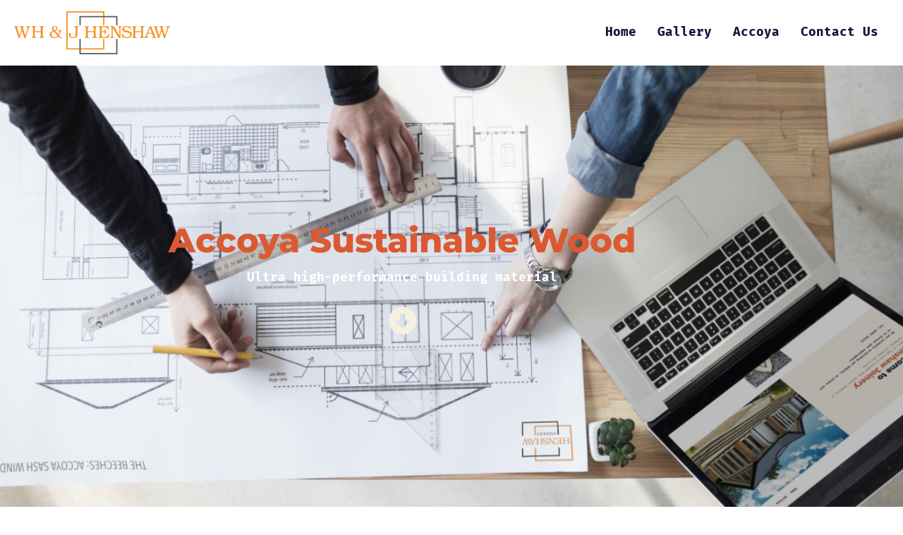

--- FILE ---
content_type: text/css
request_url: https://henshawjoinery.co.uk/wp-content/uploads/elementor/css/post-11.css?ver=1769028714
body_size: 741
content:
.elementor-kit-11{--e-global-color-primary:#151239;--e-global-color-secondary:#DB5931;--e-global-color-text:#5D5858;--e-global-color-accent:#DB5931;--e-global-color-f880ee4:#F6F0DF;--e-global-color-d15b4d8:#DB5931;--e-global-color-22dcd01:#DB5931;--e-global-color-fa829a1:#151239;--e-global-color-e677c13:#FFFFFF;--e-global-typography-primary-font-family:"Montserrat";--e-global-typography-primary-font-size:3rem;--e-global-typography-primary-font-weight:800;--e-global-typography-secondary-font-family:"Montserrat";--e-global-typography-secondary-font-size:3rem;--e-global-typography-secondary-font-weight:800;--e-global-typography-secondary-line-height:0.6rem;--e-global-typography-text-font-family:"Fira Mono";--e-global-typography-text-font-size:1.1rem;--e-global-typography-text-font-weight:400;--e-global-typography-accent-font-family:"Fira Mono";--e-global-typography-accent-font-size:1.1rem;--e-global-typography-accent-font-weight:700;--e-global-typography-e5e5be5-font-family:"Fira Mono";--e-global-typography-e5e5be5-font-size:0.9rem;}.site-footer{background-color:var( --e-global-color-text );padding-inline-end:35px;padding-inline-start:35px;}.elementor-kit-11 button,.elementor-kit-11 input[type="button"],.elementor-kit-11 input[type="submit"],.elementor-kit-11 .elementor-button{font-family:var( --e-global-typography-text-font-family ), Sans-serif;font-size:var( --e-global-typography-text-font-size );font-weight:var( --e-global-typography-text-font-weight );}.elementor-section.elementor-section-boxed > .elementor-container{max-width:1140px;}.e-con{--container-max-width:1140px;}.elementor-widget:not(:last-child){margin-block-end:20px;}.elementor-element{--widgets-spacing:20px 20px;--widgets-spacing-row:20px;--widgets-spacing-column:20px;}{}h1.entry-title{display:var(--page-title-display);}.site-header{padding-inline-end:20px;padding-inline-start:20px;}.site-header .site-branding .site-logo img{width:221px;max-width:221px;}.site-header .site-navigation ul.menu li a{color:var( --e-global-color-primary );}.site-header .site-navigation-toggle .site-navigation-toggle-icon{color:var( --e-global-color-secondary );}.site-header .site-navigation .menu li{font-family:var( --e-global-typography-accent-font-family ), Sans-serif;font-size:var( --e-global-typography-accent-font-size );font-weight:var( --e-global-typography-accent-font-weight );}.site-footer .footer-inner{width:100%;max-width:100%;}footer .footer-inner .site-navigation a{color:var( --e-global-color-f880ee4 );font-family:var( --e-global-typography-text-font-family ), Sans-serif;font-size:var( --e-global-typography-text-font-size );font-weight:var( --e-global-typography-text-font-weight );}.site-footer .copyright p{color:var( --e-global-color-f880ee4 );font-family:"Fira Mono", Sans-serif;font-size:0.6em;font-weight:400;}@media(max-width:1024px){.elementor-kit-11 button,.elementor-kit-11 input[type="button"],.elementor-kit-11 input[type="submit"],.elementor-kit-11 .elementor-button{font-size:var( --e-global-typography-text-font-size );}.elementor-section.elementor-section-boxed > .elementor-container{max-width:1024px;}.e-con{--container-max-width:1024px;}.site-header .site-navigation .menu li{font-size:var( --e-global-typography-accent-font-size );}footer .footer-inner .site-navigation a{font-size:var( --e-global-typography-text-font-size );}}@media(max-width:767px){.elementor-kit-11 button,.elementor-kit-11 input[type="button"],.elementor-kit-11 input[type="submit"],.elementor-kit-11 .elementor-button{font-size:var( --e-global-typography-text-font-size );}.elementor-section.elementor-section-boxed > .elementor-container{max-width:767px;}.e-con{--container-max-width:767px;}.site-header .site-navigation .menu li{font-size:var( --e-global-typography-accent-font-size );}footer .footer-inner .site-navigation a{font-size:var( --e-global-typography-text-font-size );}}

--- FILE ---
content_type: text/css
request_url: https://henshawjoinery.co.uk/wp-content/uploads/elementor/css/post-419.css?ver=1769050409
body_size: 1359
content:
.elementor-419 .elementor-element.elementor-element-b92eb16:not(.elementor-motion-effects-element-type-background), .elementor-419 .elementor-element.elementor-element-b92eb16 > .elementor-motion-effects-container > .elementor-motion-effects-layer{background-image:url("https://henshawjoinery.co.uk/wp-content/uploads/2023/08/architect-pic-01-banner-narrow.jpg");background-position:center center;background-repeat:no-repeat;background-size:cover;}.elementor-419 .elementor-element.elementor-element-b92eb16 > .elementor-background-overlay{background-color:var( --e-global-color-primary );opacity:0.1;transition:background 0.3s, border-radius 0.3s, opacity 0.3s;}.elementor-419 .elementor-element.elementor-element-b92eb16 > .elementor-container{min-height:87vh;}.elementor-419 .elementor-element.elementor-element-b92eb16{transition:background 0.3s, border 0.3s, border-radius 0.3s, box-shadow 0.3s;margin-top:0px;margin-bottom:40px;}.elementor-bc-flex-widget .elementor-419 .elementor-element.elementor-element-12d05ed.elementor-column .elementor-widget-wrap{align-items:center;}.elementor-419 .elementor-element.elementor-element-12d05ed.elementor-column.elementor-element[data-element_type="column"] > .elementor-widget-wrap.elementor-element-populated{align-content:center;align-items:center;}.elementor-419 .elementor-element.elementor-element-372a081{text-align:center;}.elementor-419 .elementor-element.elementor-element-372a081 .elementor-heading-title{font-family:var( --e-global-typography-primary-font-family ), Sans-serif;font-size:var( --e-global-typography-primary-font-size );font-weight:var( --e-global-typography-primary-font-weight );color:var( --e-global-color-secondary );}.elementor-419 .elementor-element.elementor-element-589950f{text-align:center;}.elementor-419 .elementor-element.elementor-element-589950f .elementor-heading-title{font-family:var( --e-global-typography-accent-font-family ), Sans-serif;font-size:var( --e-global-typography-accent-font-size );font-weight:var( --e-global-typography-accent-font-weight );color:var( --e-global-color-e677c13 );}.elementor-419 .elementor-element.elementor-element-83ff894 > .elementor-widget-container{padding:13px 13px 13px 13px;}.elementor-419 .elementor-element.elementor-element-83ff894 .elementor-icon-wrapper{text-align:center;}.elementor-419 .elementor-element.elementor-element-83ff894.elementor-view-stacked .elementor-icon{background-color:var( --e-global-color-f880ee4 );}.elementor-419 .elementor-element.elementor-element-83ff894.elementor-view-framed .elementor-icon, .elementor-419 .elementor-element.elementor-element-83ff894.elementor-view-default .elementor-icon{color:var( --e-global-color-f880ee4 );border-color:var( --e-global-color-f880ee4 );}.elementor-419 .elementor-element.elementor-element-83ff894.elementor-view-framed .elementor-icon, .elementor-419 .elementor-element.elementor-element-83ff894.elementor-view-default .elementor-icon svg{fill:var( --e-global-color-f880ee4 );}.elementor-419 .elementor-element.elementor-element-83ff894 .elementor-icon{font-size:2.5em;}.elementor-419 .elementor-element.elementor-element-83ff894 .elementor-icon svg{height:2.5em;}.elementor-419 .elementor-element.elementor-element-afca3e4:not(.elementor-motion-effects-element-type-background), .elementor-419 .elementor-element.elementor-element-afca3e4 > .elementor-motion-effects-container > .elementor-motion-effects-layer{background-color:var( --e-global-color-e677c13 );}.elementor-419 .elementor-element.elementor-element-afca3e4{transition:background 0.3s, border 0.3s, border-radius 0.3s, box-shadow 0.3s;margin-top:81px;margin-bottom:81px;padding:7px 7px 7px 7px;}.elementor-419 .elementor-element.elementor-element-afca3e4 > .elementor-background-overlay{transition:background 0.3s, border-radius 0.3s, opacity 0.3s;}.elementor-419 .elementor-element.elementor-element-2c1a773 .elementor-icon-wrapper{text-align:center;}.elementor-419 .elementor-element.elementor-element-2c1a773.elementor-view-stacked .elementor-icon{background-color:var( --e-global-color-secondary );}.elementor-419 .elementor-element.elementor-element-2c1a773.elementor-view-framed .elementor-icon, .elementor-419 .elementor-element.elementor-element-2c1a773.elementor-view-default .elementor-icon{color:var( --e-global-color-secondary );border-color:var( --e-global-color-secondary );}.elementor-419 .elementor-element.elementor-element-2c1a773.elementor-view-framed .elementor-icon, .elementor-419 .elementor-element.elementor-element-2c1a773.elementor-view-default .elementor-icon svg{fill:var( --e-global-color-secondary );}.elementor-419 .elementor-element.elementor-element-b0000ca > .elementor-widget-container{padding:0px 10px 0px 10px;}.elementor-419 .elementor-element.elementor-element-b0000ca{text-align:center;font-family:"Montserrat", Sans-serif;font-size:2em;font-weight:800;line-height:2rem;color:var( --e-global-color-primary );}.elementor-419 .elementor-element.elementor-element-dd69d36:not(.elementor-motion-effects-element-type-background), .elementor-419 .elementor-element.elementor-element-dd69d36 > .elementor-motion-effects-container > .elementor-motion-effects-layer{background-color:var( --e-global-color-secondary );}.elementor-419 .elementor-element.elementor-element-dd69d36{transition:background 0.3s, border 0.3s, border-radius 0.3s, box-shadow 0.3s;}.elementor-419 .elementor-element.elementor-element-dd69d36 > .elementor-background-overlay{transition:background 0.3s, border-radius 0.3s, opacity 0.3s;}.elementor-419 .elementor-element.elementor-element-f821892 > .elementor-element-populated{padding:30px 30px 30px 30px;}.elementor-419 .elementor-element.elementor-element-1690b37 .elementor-heading-title{font-family:"Montserrat", Sans-serif;font-size:2.2em;font-weight:800;color:var( --e-global-color-primary );}.elementor-419 .elementor-element.elementor-element-d2b3b04{font-family:"Fira Mono", Sans-serif;font-size:0.7em;font-weight:400;color:var( --e-global-color-e677c13 );}.elementor-419 .elementor-element.elementor-element-541df43:not(.elementor-motion-effects-element-type-background) > .elementor-widget-wrap, .elementor-419 .elementor-element.elementor-element-541df43 > .elementor-widget-wrap > .elementor-motion-effects-container > .elementor-motion-effects-layer{background-color:var( --e-global-color-primary );}.elementor-419 .elementor-element.elementor-element-541df43 > .elementor-element-populated{transition:background 0.3s, border 0.3s, border-radius 0.3s, box-shadow 0.3s;}.elementor-419 .elementor-element.elementor-element-541df43 > .elementor-element-populated > .elementor-background-overlay{transition:background 0.3s, border-radius 0.3s, opacity 0.3s;}.elementor-419 .elementor-element.elementor-element-a9d7c80:not(.elementor-motion-effects-element-type-background), .elementor-419 .elementor-element.elementor-element-a9d7c80 > .elementor-motion-effects-container > .elementor-motion-effects-layer{background-image:url("https://henshawjoinery.co.uk/wp-content/uploads/2023/08/accoya-banner-footer.jpg");}.elementor-419 .elementor-element.elementor-element-a9d7c80{transition:background 0.3s, border 0.3s, border-radius 0.3s, box-shadow 0.3s;}.elementor-419 .elementor-element.elementor-element-a9d7c80 > .elementor-background-overlay{transition:background 0.3s, border-radius 0.3s, opacity 0.3s;}.elementor-419 .elementor-element.elementor-element-b40eed2 > .elementor-widget-container{padding:49px 49px 49px 49px;}.elementor-419 .elementor-element.elementor-element-b40eed2{text-align:center;}.elementor-419 .elementor-element.elementor-element-8a7f0f1{margin-top:61px;margin-bottom:29px;}.elementor-419 .elementor-element.elementor-element-89fcbe3{text-align:center;}.elementor-419 .elementor-element.elementor-element-89fcbe3 img{width:30%;}.elementor-419 .elementor-element.elementor-element-730959c{--divider-border-style:solid;--divider-color:var( --e-global-color-secondary );--divider-border-width:4.2px;}.elementor-419 .elementor-element.elementor-element-730959c .elementor-divider-separator{width:100%;}.elementor-419 .elementor-element.elementor-element-730959c .elementor-divider{padding-block-start:15px;padding-block-end:15px;}.elementor-419 .elementor-element.elementor-element-730959c .elementor-divider__text{color:var( --e-global-color-text );font-family:var( --e-global-typography-accent-font-family ), Sans-serif;font-size:var( --e-global-typography-accent-font-size );font-weight:var( --e-global-typography-accent-font-weight );}.elementor-419 .elementor-element.elementor-element-294b43a{text-align:center;}.elementor-419 .elementor-element.elementor-element-294b43a .elementor-heading-title{font-family:"Montserrat", Sans-serif;font-size:2.5em;font-weight:800;color:var( --e-global-color-text );}:root{--page-title-display:none;}@media(min-width:768px){.elementor-419 .elementor-element.elementor-element-f821892{width:72.805%;}.elementor-419 .elementor-element.elementor-element-541df43{width:26.528%;}}@media(max-width:1024px){.elementor-419 .elementor-element.elementor-element-372a081 .elementor-heading-title{font-size:var( --e-global-typography-primary-font-size );}.elementor-419 .elementor-element.elementor-element-589950f .elementor-heading-title{font-size:var( --e-global-typography-accent-font-size );}.elementor-419 .elementor-element.elementor-element-730959c .elementor-divider__text{font-size:var( --e-global-typography-accent-font-size );}}@media(max-width:767px){.elementor-419 .elementor-element.elementor-element-372a081 .elementor-heading-title{font-size:var( --e-global-typography-primary-font-size );}.elementor-419 .elementor-element.elementor-element-589950f .elementor-heading-title{font-size:var( --e-global-typography-accent-font-size );}.elementor-419 .elementor-element.elementor-element-730959c .elementor-divider__text{font-size:var( --e-global-typography-accent-font-size );}}

--- FILE ---
content_type: image/svg+xml
request_url: https://henshawjoinery.co.uk/wp-content/uploads/2023/08/HENSHAW-LOGOS-2023-NAME-ONLY.svg
body_size: 3763
content:
<svg xmlns="http://www.w3.org/2000/svg" xmlns:xlink="http://www.w3.org/1999/xlink" xmlns:serif="http://www.serif.com/" width="100%" height="100%" viewBox="0 0 561 154" xml:space="preserve" style="fill-rule:evenodd;clip-rule:evenodd;stroke-linejoin:round;stroke-miterlimit:2;">    <g transform="matrix(1,0,0,1,-1473.86,-129.509)">        <g transform="matrix(1,0,0,1,10.4827,-251.087)">            <g transform="matrix(1,0,0,1,-532.99,0)">                <path d="M2321.34,430.406L2321.34,380.595L2184.62,380.595L2184.62,517.041L2321.34,517.041L2321.34,478.877L2316.66,478.877L2316.66,512.36C2316.66,512.36 2189.3,512.36 2189.3,512.36C2189.3,512.36 2189.3,385.276 2189.3,385.276L2316.66,385.276L2316.66,430.406L2321.34,430.406Z" style="fill:rgb(244,145,34);"></path>            </g>            <g transform="matrix(0.877967,0,0,0.633407,1028.75,293.269)">                <path d="M918.636,293.032L762.663,293.032L762.663,379.727L918.636,379.727L918.636,293.032ZM913.299,293.032L913.299,372.33C913.299,372.33 767.999,372.33 767.999,372.33C767.999,372.33 767.999,293.032 767.999,293.032L913.299,293.032Z" style="fill:rgb(93,88,88);"></path>            </g>            <g transform="matrix(0.877967,0,0,0.633407,1028.75,293.269)">                <path d="M918.636,164.312L762.663,164.312L762.663,216.507L918.636,216.507L918.636,164.312ZM913.299,171.709L913.299,216.507C913.299,216.507 767.999,216.507 767.999,216.507C767.999,216.507 767.999,171.709 767.999,171.709L913.299,171.709Z" style="fill:rgb(93,88,88);"></path>            </g>        </g>        <g transform="matrix(0.630459,0,0,0.516719,1150.2,179.509)">            <g transform="matrix(0.837567,0,0,1,83.4835,0)">                <g transform="matrix(118.835,0,0,118.835,513.956,86.3988)">                    <path d="M0.315,0.014L0.252,0.014L0.073,-0.548C0.063,-0.578 0.053,-0.599 0.042,-0.611C0.03,-0.623 0.015,-0.632 -0.006,-0.639L-0.006,-0.671L0.23,-0.671L0.23,-0.639C0.208,-0.634 0.193,-0.628 0.184,-0.62C0.175,-0.612 0.17,-0.601 0.17,-0.587C0.17,-0.582 0.171,-0.577 0.172,-0.57C0.173,-0.563 0.175,-0.555 0.178,-0.546L0.303,-0.128L0.416,-0.505C0.41,-0.543 0.399,-0.573 0.384,-0.594C0.369,-0.614 0.347,-0.629 0.319,-0.639L0.319,-0.671L0.558,-0.671L0.558,-0.639C0.536,-0.635 0.52,-0.629 0.511,-0.621C0.502,-0.612 0.498,-0.6 0.498,-0.584C0.498,-0.579 0.499,-0.573 0.5,-0.567C0.501,-0.56 0.503,-0.553 0.505,-0.545L0.636,-0.128L0.757,-0.525C0.76,-0.535 0.762,-0.544 0.764,-0.553C0.765,-0.562 0.766,-0.569 0.766,-0.575C0.766,-0.591 0.761,-0.604 0.75,-0.614C0.739,-0.624 0.721,-0.632 0.696,-0.639L0.696,-0.671L0.916,-0.671L0.916,-0.639C0.892,-0.629 0.872,-0.616 0.857,-0.6C0.843,-0.584 0.831,-0.563 0.823,-0.537L0.646,0.014L0.583,0.014L0.446,-0.416L0.315,0.014Z" style="fill:rgb(242,146,36);fill-rule:nonzero;"></path>                </g>            </g>            <g transform="matrix(0.837567,0,0,1,99.0649,0)">                <g transform="matrix(118.835,0,0,118.835,609.881,86.3988)">                    <path d="M0.028,-0L0.028,-0.032C0.062,-0.034 0.086,-0.043 0.098,-0.056C0.11,-0.07 0.116,-0.098 0.116,-0.139L0.116,-0.533C0.116,-0.574 0.11,-0.601 0.098,-0.615C0.086,-0.628 0.063,-0.637 0.028,-0.639L0.028,-0.671L0.306,-0.671L0.306,-0.639C0.271,-0.637 0.248,-0.628 0.236,-0.615C0.224,-0.601 0.218,-0.574 0.218,-0.533L0.218,-0.384L0.562,-0.384L0.562,-0.533C0.562,-0.574 0.556,-0.601 0.544,-0.615C0.532,-0.628 0.509,-0.637 0.474,-0.639L0.474,-0.671L0.752,-0.671L0.752,-0.639C0.717,-0.637 0.694,-0.628 0.682,-0.615C0.67,-0.601 0.664,-0.574 0.664,-0.533L0.664,-0.139C0.664,-0.098 0.67,-0.07 0.682,-0.056C0.694,-0.043 0.717,-0.034 0.752,-0.032L0.752,-0L0.474,-0L0.474,-0.032C0.508,-0.034 0.531,-0.043 0.544,-0.056C0.556,-0.07 0.562,-0.098 0.562,-0.139L0.562,-0.337L0.218,-0.337L0.218,-0.139C0.218,-0.098 0.224,-0.07 0.236,-0.056C0.248,-0.043 0.272,-0.034 0.306,-0.032L0.306,-0L0.028,-0Z" style="fill:rgb(242,146,36);fill-rule:nonzero;"></path>                </g>            </g>            <g transform="matrix(0.837567,0,0,1,115.814,0)">                <g transform="matrix(118.835,0,0,118.835,712.994,86.3988)">                    <path d="M0.312,-0.435C0.343,-0.447 0.366,-0.464 0.382,-0.484C0.398,-0.505 0.406,-0.529 0.406,-0.557C0.406,-0.585 0.399,-0.607 0.385,-0.624C0.37,-0.641 0.352,-0.649 0.328,-0.649C0.305,-0.649 0.286,-0.64 0.27,-0.623C0.254,-0.605 0.246,-0.583 0.246,-0.557C0.246,-0.534 0.252,-0.513 0.263,-0.492C0.274,-0.471 0.291,-0.452 0.312,-0.435ZM0.478,-0.121C0.441,-0.177 0.404,-0.226 0.368,-0.267C0.332,-0.307 0.294,-0.342 0.256,-0.371C0.216,-0.356 0.187,-0.336 0.167,-0.31C0.148,-0.283 0.138,-0.251 0.138,-0.213C0.138,-0.159 0.153,-0.115 0.184,-0.083C0.215,-0.05 0.255,-0.033 0.306,-0.033C0.339,-0.033 0.369,-0.04 0.397,-0.055C0.425,-0.069 0.452,-0.091 0.478,-0.121ZM0.506,-0.072C0.473,-0.043 0.439,-0.021 0.403,-0.007C0.367,0.007 0.327,0.014 0.285,0.014C0.215,0.014 0.155,-0.006 0.107,-0.047C0.058,-0.088 0.034,-0.137 0.034,-0.195C0.034,-0.243 0.05,-0.285 0.081,-0.321C0.112,-0.356 0.158,-0.384 0.218,-0.403C0.197,-0.429 0.182,-0.453 0.171,-0.476C0.161,-0.499 0.156,-0.521 0.156,-0.542C0.156,-0.582 0.173,-0.616 0.206,-0.645C0.24,-0.673 0.281,-0.687 0.329,-0.687C0.372,-0.687 0.407,-0.675 0.435,-0.65C0.463,-0.626 0.477,-0.595 0.477,-0.558C0.477,-0.525 0.466,-0.495 0.445,-0.469C0.424,-0.444 0.392,-0.421 0.349,-0.403C0.395,-0.361 0.433,-0.322 0.464,-0.287C0.496,-0.251 0.519,-0.22 0.533,-0.194C0.549,-0.222 0.561,-0.249 0.569,-0.276C0.578,-0.303 0.582,-0.327 0.582,-0.347C0.582,-0.368 0.576,-0.383 0.565,-0.394C0.554,-0.405 0.533,-0.414 0.504,-0.421L0.504,-0.448L0.741,-0.448L0.741,-0.422C0.711,-0.415 0.688,-0.406 0.675,-0.396C0.661,-0.385 0.649,-0.367 0.64,-0.341C0.638,-0.335 0.635,-0.325 0.631,-0.311C0.612,-0.246 0.589,-0.191 0.563,-0.146C0.586,-0.107 0.611,-0.079 0.638,-0.061C0.665,-0.044 0.697,-0.035 0.735,-0.035L0.754,-0.036L0.754,-0.003C0.741,-0.002 0.728,-0.001 0.717,-0.001C0.705,-0 0.694,-0 0.683,-0C0.635,-0 0.597,-0.006 0.57,-0.017C0.542,-0.028 0.521,-0.047 0.506,-0.072Z" style="fill:rgb(242,146,36);fill-rule:nonzero;"></path>                </g>            </g>            <g transform="matrix(0.837567,0,0,1,129.248,0)">                <g transform="matrix(118.835,0,0,118.835,828.997,86.3988)">                    <path d="M0.316,-0.639L0.316,-0.671L0.601,-0.671L0.601,-0.639C0.566,-0.637 0.543,-0.628 0.531,-0.615C0.519,-0.601 0.513,-0.574 0.513,-0.533L0.513,-0.238C0.513,-0.183 0.508,-0.142 0.497,-0.112C0.486,-0.083 0.468,-0.059 0.442,-0.04C0.418,-0.022 0.39,-0.008 0.359,0.001C0.327,0.01 0.293,0.015 0.257,0.015C0.191,0.015 0.135,-0.004 0.09,-0.042C0.045,-0.08 0.022,-0.127 0.022,-0.181C0.022,-0.207 0.029,-0.228 0.043,-0.244C0.057,-0.26 0.075,-0.268 0.097,-0.268C0.113,-0.268 0.127,-0.264 0.137,-0.255C0.147,-0.246 0.152,-0.234 0.152,-0.22C0.152,-0.208 0.146,-0.192 0.133,-0.173C0.12,-0.154 0.114,-0.14 0.114,-0.131C0.114,-0.105 0.127,-0.083 0.155,-0.064C0.182,-0.046 0.215,-0.036 0.253,-0.036C0.308,-0.036 0.348,-0.053 0.373,-0.086C0.398,-0.12 0.411,-0.174 0.411,-0.247L0.411,-0.533C0.411,-0.575 0.405,-0.602 0.392,-0.616C0.379,-0.63 0.353,-0.638 0.316,-0.639Z" style="fill:rgb(242,146,36);fill-rule:nonzero;"></path>                </g>            </g>            <g transform="matrix(0.837567,0,0,1,148.135,0)">                <g transform="matrix(118.835,0,0,118.835,911.976,86.3988)">                    <path d="M0.028,-0L0.028,-0.032C0.062,-0.034 0.086,-0.043 0.098,-0.056C0.11,-0.07 0.116,-0.098 0.116,-0.139L0.116,-0.533C0.116,-0.574 0.11,-0.601 0.098,-0.615C0.086,-0.628 0.063,-0.637 0.028,-0.639L0.028,-0.671L0.306,-0.671L0.306,-0.639C0.271,-0.637 0.248,-0.628 0.236,-0.615C0.224,-0.601 0.218,-0.574 0.218,-0.533L0.218,-0.384L0.562,-0.384L0.562,-0.533C0.562,-0.574 0.556,-0.601 0.544,-0.615C0.532,-0.628 0.509,-0.637 0.474,-0.639L0.474,-0.671L0.752,-0.671L0.752,-0.639C0.717,-0.637 0.694,-0.628 0.682,-0.615C0.67,-0.601 0.664,-0.574 0.664,-0.533L0.664,-0.139C0.664,-0.098 0.67,-0.07 0.682,-0.056C0.694,-0.043 0.717,-0.034 0.752,-0.032L0.752,-0L0.474,-0L0.474,-0.032C0.508,-0.034 0.531,-0.043 0.544,-0.056C0.556,-0.07 0.562,-0.098 0.562,-0.139L0.562,-0.337L0.218,-0.337L0.218,-0.139C0.218,-0.098 0.224,-0.07 0.236,-0.056C0.248,-0.043 0.272,-0.034 0.306,-0.032L0.306,-0L0.028,-0Z" style="fill:rgb(242,146,36);fill-rule:nonzero;"></path>                </g>            </g>            <g transform="matrix(0.837567,0,0,1,161.017,0)">                <g transform="matrix(118.835,0,0,118.835,991.282,86.3988)">                    <path d="M0.028,-0L0.028,-0.032C0.062,-0.034 0.086,-0.043 0.098,-0.056C0.11,-0.07 0.116,-0.098 0.116,-0.139L0.116,-0.533C0.116,-0.574 0.11,-0.601 0.098,-0.615C0.086,-0.628 0.063,-0.637 0.028,-0.639L0.028,-0.671L0.589,-0.671L0.655,-0.496L0.624,-0.482C0.583,-0.532 0.538,-0.569 0.489,-0.593C0.44,-0.616 0.384,-0.628 0.321,-0.628C0.282,-0.628 0.255,-0.621 0.24,-0.607C0.225,-0.593 0.218,-0.569 0.218,-0.533L0.218,-0.381L0.284,-0.381C0.328,-0.381 0.358,-0.389 0.375,-0.406C0.393,-0.424 0.404,-0.456 0.409,-0.503L0.444,-0.503L0.444,-0.21L0.409,-0.21C0.404,-0.257 0.393,-0.29 0.376,-0.307C0.359,-0.324 0.328,-0.332 0.284,-0.332L0.218,-0.332L0.218,-0.136C0.218,-0.098 0.226,-0.073 0.242,-0.06C0.259,-0.047 0.29,-0.04 0.335,-0.04C0.399,-0.04 0.456,-0.054 0.508,-0.083C0.559,-0.112 0.61,-0.158 0.661,-0.222L0.689,-0.209L0.604,-0L0.028,-0Z" style="fill:rgb(242,146,36);fill-rule:nonzero;"></path>                </g>            </g>            <g transform="matrix(0.837567,0,0,1,171.918,0)">                <g transform="matrix(118.835,0,0,118.835,1058.39,86.3988)">                    <path d="M0.028,-0L0.028,-0.032C0.062,-0.034 0.086,-0.043 0.098,-0.056C0.11,-0.07 0.116,-0.098 0.116,-0.139L0.116,-0.533C0.116,-0.574 0.11,-0.601 0.098,-0.615C0.086,-0.628 0.063,-0.637 0.028,-0.639L0.028,-0.671L0.244,-0.671L0.559,-0.138L0.559,-0.533C0.559,-0.574 0.553,-0.602 0.541,-0.615C0.529,-0.629 0.506,-0.637 0.472,-0.639L0.472,-0.671L0.707,-0.671L0.707,-0.639C0.672,-0.637 0.649,-0.628 0.637,-0.615C0.625,-0.601 0.619,-0.574 0.619,-0.533L0.619,-0L0.531,-0L0.176,-0.58L0.176,-0.139C0.176,-0.098 0.182,-0.07 0.194,-0.056C0.206,-0.043 0.23,-0.034 0.264,-0.032L0.264,-0L0.028,-0Z" style="fill:rgb(242,146,36);fill-rule:nonzero;"></path>                </g>            </g>            <g transform="matrix(0.837567,0,0,1,182.506,0)">                <g transform="matrix(118.835,0,0,118.835,1123.57,86.3988)">                    <path d="M0.154,-0.048L0.133,-0L0.098,-0L0.034,-0.23L0.072,-0.241C0.105,-0.175 0.146,-0.125 0.194,-0.09C0.242,-0.055 0.296,-0.038 0.355,-0.038C0.404,-0.038 0.446,-0.052 0.479,-0.08C0.512,-0.108 0.529,-0.142 0.529,-0.183C0.529,-0.214 0.519,-0.237 0.5,-0.254C0.481,-0.271 0.439,-0.287 0.375,-0.303C0.366,-0.305 0.352,-0.309 0.335,-0.313C0.234,-0.338 0.17,-0.359 0.144,-0.376C0.118,-0.393 0.099,-0.412 0.086,-0.434C0.073,-0.456 0.067,-0.48 0.067,-0.508C0.067,-0.56 0.089,-0.603 0.132,-0.636C0.175,-0.669 0.231,-0.686 0.301,-0.686C0.328,-0.686 0.355,-0.682 0.384,-0.674C0.412,-0.667 0.441,-0.655 0.47,-0.639L0.486,-0.671L0.52,-0.671L0.58,-0.494L0.545,-0.484C0.515,-0.534 0.48,-0.572 0.439,-0.599C0.398,-0.627 0.355,-0.64 0.31,-0.64C0.267,-0.64 0.232,-0.63 0.205,-0.61C0.178,-0.59 0.165,-0.564 0.165,-0.532C0.165,-0.484 0.228,-0.444 0.354,-0.411C0.363,-0.409 0.369,-0.407 0.374,-0.406C0.384,-0.403 0.4,-0.4 0.419,-0.395C0.482,-0.38 0.526,-0.364 0.55,-0.348C0.574,-0.332 0.593,-0.311 0.606,-0.287C0.619,-0.262 0.625,-0.235 0.625,-0.206C0.625,-0.146 0.599,-0.094 0.548,-0.052C0.497,-0.01 0.435,0.011 0.361,0.011C0.323,0.011 0.287,0.006 0.253,-0.003C0.219,-0.013 0.186,-0.028 0.154,-0.048Z" style="fill:rgb(242,146,36);fill-rule:nonzero;"></path>                </g>            </g>            <g transform="matrix(0.837567,0,0,1,192.127,0)">                <g transform="matrix(118.835,0,0,118.835,1182.8,86.3988)">                    <path d="M0.028,-0L0.028,-0.032C0.062,-0.034 0.086,-0.043 0.098,-0.056C0.11,-0.07 0.116,-0.098 0.116,-0.139L0.116,-0.533C0.116,-0.574 0.11,-0.601 0.098,-0.615C0.086,-0.628 0.063,-0.637 0.028,-0.639L0.028,-0.671L0.306,-0.671L0.306,-0.639C0.271,-0.637 0.248,-0.628 0.236,-0.615C0.224,-0.601 0.218,-0.574 0.218,-0.533L0.218,-0.384L0.562,-0.384L0.562,-0.533C0.562,-0.574 0.556,-0.601 0.544,-0.615C0.532,-0.628 0.509,-0.637 0.474,-0.639L0.474,-0.671L0.752,-0.671L0.752,-0.639C0.717,-0.637 0.694,-0.628 0.682,-0.615C0.67,-0.601 0.664,-0.574 0.664,-0.533L0.664,-0.139C0.664,-0.098 0.67,-0.07 0.682,-0.056C0.694,-0.043 0.717,-0.034 0.752,-0.032L0.752,-0L0.474,-0L0.474,-0.032C0.508,-0.034 0.531,-0.043 0.544,-0.056C0.556,-0.07 0.562,-0.098 0.562,-0.139L0.562,-0.337L0.218,-0.337L0.218,-0.139C0.218,-0.098 0.224,-0.07 0.236,-0.056C0.248,-0.043 0.272,-0.034 0.306,-0.032L0.306,-0L0.028,-0Z" style="fill:rgb(242,146,36);fill-rule:nonzero;"></path>                </g>            </g>            <g transform="matrix(0.837567,0,0,1,204.346,0)">                <g transform="matrix(118.835,0,0,118.835,1258.03,86.3988)">                    <path d="M0.416,-0.295L0.311,-0.585L0.204,-0.295L0.416,-0.295ZM-0.03,-0L-0.03,-0.032C-0.008,-0.034 0.012,-0.041 0.028,-0.053C0.044,-0.066 0.056,-0.083 0.065,-0.104L0.287,-0.671L0.379,-0.671L0.589,-0.105C0.598,-0.082 0.609,-0.065 0.623,-0.053C0.637,-0.042 0.655,-0.035 0.679,-0.032L0.679,-0L0.413,-0L0.413,-0.032L0.426,-0.032C0.447,-0.032 0.463,-0.036 0.473,-0.043C0.483,-0.05 0.488,-0.061 0.488,-0.076C0.488,-0.081 0.487,-0.086 0.486,-0.092C0.485,-0.098 0.483,-0.104 0.48,-0.112L0.432,-0.248L0.187,-0.248L0.145,-0.131C0.143,-0.125 0.141,-0.119 0.14,-0.113C0.139,-0.106 0.138,-0.1 0.138,-0.093C0.138,-0.075 0.144,-0.061 0.155,-0.052C0.166,-0.043 0.188,-0.035 0.22,-0.029L0.22,-0L-0.03,-0Z" style="fill:rgb(242,146,36);fill-rule:nonzero;"></path>                </g>            </g>            <g transform="matrix(0.837567,0,0,1,212.916,0)">                <g transform="matrix(118.835,0,0,118.835,1310.79,86.3988)">                    <path d="M0.315,0.014L0.252,0.014L0.073,-0.548C0.063,-0.578 0.053,-0.599 0.042,-0.611C0.03,-0.623 0.015,-0.632 -0.006,-0.639L-0.006,-0.671L0.23,-0.671L0.23,-0.639C0.208,-0.634 0.193,-0.628 0.184,-0.62C0.175,-0.612 0.17,-0.601 0.17,-0.587C0.17,-0.582 0.171,-0.577 0.172,-0.57C0.173,-0.563 0.175,-0.555 0.178,-0.546L0.303,-0.128L0.416,-0.505C0.41,-0.543 0.399,-0.573 0.384,-0.594C0.369,-0.614 0.347,-0.629 0.319,-0.639L0.319,-0.671L0.558,-0.671L0.558,-0.639C0.536,-0.635 0.52,-0.629 0.511,-0.621C0.502,-0.612 0.498,-0.6 0.498,-0.584C0.498,-0.579 0.499,-0.573 0.5,-0.567C0.501,-0.56 0.503,-0.553 0.505,-0.545L0.636,-0.128L0.757,-0.525C0.76,-0.535 0.762,-0.544 0.764,-0.553C0.765,-0.562 0.766,-0.569 0.766,-0.575C0.766,-0.591 0.761,-0.604 0.75,-0.614C0.739,-0.624 0.721,-0.632 0.696,-0.639L0.696,-0.671L0.916,-0.671L0.916,-0.639C0.892,-0.629 0.872,-0.616 0.857,-0.6C0.843,-0.584 0.831,-0.563 0.823,-0.537L0.646,0.014L0.583,0.014L0.446,-0.416L0.315,0.014Z" style="fill:rgb(242,146,36);fill-rule:nonzero;"></path>                </g>            </g>        </g>    </g></svg>